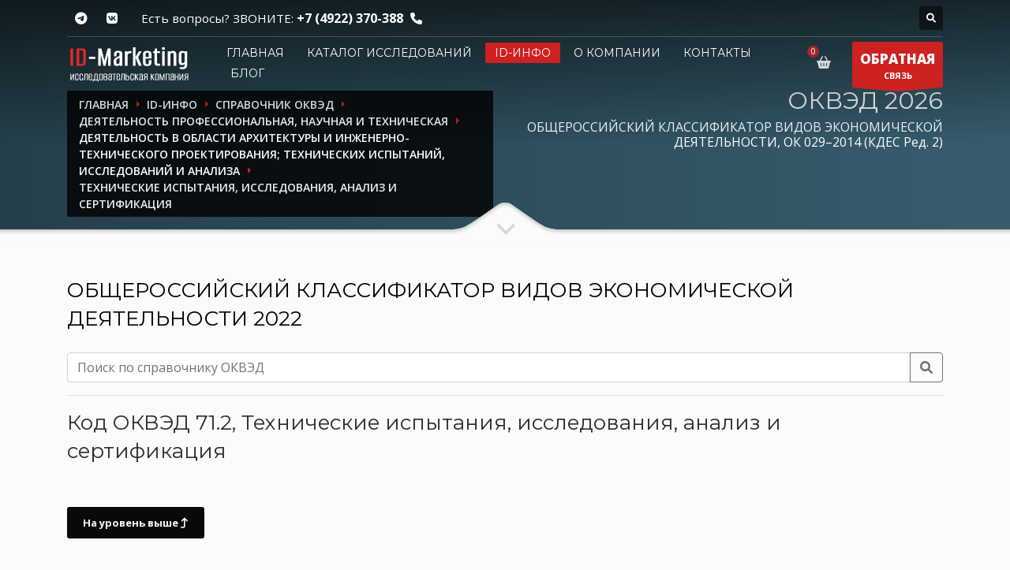

--- FILE ---
content_type: text/html; charset=UTF-8
request_url: https://id-marketing.ru/desk/okved2/razdel-m/c-71/c-71.2/
body_size: 11940
content:
<!doctype html>
<html dir="ltr" lang="en-US" class="no-js">
<head>
	<meta http-equiv="content-type" content="text/html; charset=utf-8"/>
	<meta name="viewport" content="width=device-width, initial-scale=1, shrink-to-fit=no">

			<meta name="description" content="ОКВЭД2 / 71.2 - Технические испытания, исследования, анализ и сертификация, из общероссийского классификатора видов экономической деятельности  ОК 029–2014 (КДЕС Ред. 2)"/>
		
	<title>ОКВЭД2 / 71.2 / Технические испытания, исследования, анализ и сертификация</title>

		<meta itemprop="name" content="ОКВЭД2 / 71.2 / Технические испытания, исследования, анализ и сертификация">
			<meta itemprop="description" content="ОКВЭД2 / 71.2 - Технические испытания, исследования, анализ и сертификация, из общероссийского классификатора видов экономической деятельности  ОК 029–2014 (КДЕС Ред. 2)">
		<meta itemprop="image" content="https://id-marketing.ru/media/thumbs/400x400/0ff6c3833d27eeb5b5ce8a512555541b.png">

	<meta property="og:locale" content="ru"/>
	<meta property="og:title" content="ОКВЭД2 / 71.2 / Технические испытания, исследования, анализ и сертификация"/>
	<meta property="og:type" content="website"/>
	<meta property="og:site_name" content="ID-Marketing - ОБЪЕКТИВНО И ОПЕРАТИВНО О ПРОМЫШЛЕННЫХ РЫНКАХ"/>
	<meta property="og:url" content="https://id-marketing.ru/desk/okved2/razdel-m/c-71/c-71.2/"/>
					<meta property="og:image" content="https://id-marketing.ru/media/thumbs/400x400/0ff6c3833d27eeb5b5ce8a512555541b.png"/>
		<meta property="og:title" content="ОКВЭД2 / 71.2 / Технические испытания, исследования, анализ и сертификация"/>
			<meta property="og:description" content="ОКВЭД2 / 71.2 - Технические испытания, исследования, анализ и сертификация, из общероссийского классификатора видов экономической деятельности  ОК 029–2014 (КДЕС Ред. 2)"/>
	
	<link rel="canonical" href="https://id-marketing.ru/desk/okved2/razdel-m/c-71/c-71.2/"/>
	<link rel="shortcut icon" href="/favicon.ico" type="image/x-icon"/>
	<link rel="icon" href="/favicon.ico" type="image/x-icon">
	<link rel="apple-touch-icon" sizes="180x180" href="/apple-touch-icon.png">
	<link rel="icon" type="image/png" sizes="32x32" href="/favicon-32x32.png">
	<link rel="icon" type="image/png" sizes="16x16" href="/favicon-16x16.png">
	<link rel="manifest" href="/site.webmanifest">
	<link rel="mask-icon" href="/safari-pinned-tab.svg" color="#5bbad5">
	<meta name="msapplication-TileColor" content="#ffffff">
	<meta name="theme-color" content="#ffffff">

	
	<link rel="stylesheet" type="text/css" href="https://fonts.googleapis.com/css?family=Open+Sans:300,400italic,400,600,600italic,700,800,800italic"/>
	<link rel="stylesheet" type="text/css" href="https://fonts.googleapis.com/css?family=Montserrat:400,700"/>
	<link rel="stylesheet" type="text/css" href="/theme/Idmarket/bootstrap/4.5.3/css/bootstrap.css"/>
	<link rel="stylesheet" type="text/css" href="/theme/Idmarket/fonts/font-awesome-611/css/all.css"/>
	<link rel="stylesheet" type="text/css" href="/theme/Idmarket/css/sliders/ios/style.css"/>
	<link rel="stylesheet" type="text/css" href="/theme/Idmarket/css/template.css"/>
	<link rel="stylesheet" type="text/css" href="/theme/Idmarket/css/responsive.css"/>
	<link rel="stylesheet" type="text/css" href="/theme/Idmarket/css/base-sizing.css"/>
	<link rel="stylesheet" type="text/css" href="/theme/Idmarket/css/custom.css"/>
<!--	<meta http-equiv="Content-Security-Policy" content="object-src 'none'; script-src 'unsafe-inline' --><!-- cdn.jsdelivr.net code.jivo.ru code.jivosite.com uptocall.com mc.yandex.ru counter.rambler.ru googletagmanager.com ssl.google-analytics.com st.top100.ru 'nonce---><!--'">-->

	<!-- Modernizr Library -->
	<script type="text/javascript" src="/theme/Idmarket/js/modernizr.min.js" data-csp-nonce="nonce-YjQ3NDAwNDU3NjkwMjA1NTk3ZjhmYjQxMjM4YjQ1OGY="></script>
	<!-- jQuery Library -->
	<script type="text/javascript" src="/theme/Idmarket/js/jquery-3.6.0.min.js" data-csp-nonce="nonce-YjQ3NDAwNDU3NjkwMjA1NTk3ZjhmYjQxMjM4YjQ1OGY="></script>
			<!-- BEGIN JIVOSITE CODE {literal} -->
<script type="text/javascript" nonce="YjQ3NDAwNDU3NjkwMjA1NTk3ZjhmYjQxMjM4YjQ1OGY=">
	(function () {
		var widget_id = '11259';
		var s = document.createElement('script');
		s.type = 'text/javascript';
		s.async = true;
		s.src = '//code.jivosite.com/script/widget/' + widget_id;
		var ss = document.getElementsByTagName('script')[0];
		ss.parentNode.insertBefore(s, ss);
	})(); </script>
<!-- {/literal} END JIVOSITE CODE -->
	
</head>

<body class="">

<!-- Page Wrapper -->
<div id="page_wrapper">

	<!-- Header style 1 -->
<header id="header" class="site-header cta_button" data-header-style="1">
	<!-- Header background -->
	<div class="kl-header-bg"></div>
	<!--/ Header background -->

	<!-- Header wrapper -->
	<div class="site-header-wrapper">
		<!-- Header Top wrapper -->
		<div class="site-header-top-wrapper">
			<!-- Header Top container -->
			<div class="siteheader-container container">
				<!-- Header Top -->
				<div class="site-header-row site-header-top d-flex justify-content-between">
					<!-- Header Top Left Side -->
					<div class="site-header-top-left d-flex">

						<!-- Header Top Social links -->
<ul class="topnav social-icons sc--clean align-self-center">
<!--	<li>-->
<!--		<a href="https://www.facebook.com/pages/ID-Marketing/261278733901250" target="_self" title="Facebook">-->
<!--			<i class="fab fa-facebook-f"></i>-->
<!--		</a>-->
<!--	</li>-->
	<li>
		<a href="https://t.me/idmarketingrussia" target="_blank" title="Telegram">
			<i class="fab fa-telegram-plane"></i>
		</a>
	</li>
	<li>
		<a href="https://vk.com/idm33" target="_blank" title="VK">
			<i class="fab fa-vk"></i>
		</a>
	</li>
</ul>
<!--/ Header Top Social links -->

						<div class="clearfix visible-xxs">
						</div>

						<!-- Top Header contact text -->
						<div class="kl-header-toptext align-self-center">
							<span class="topnav-item--text">Есть вопросы? ЗВОНИТЕ: </span>
							<a href="tel:+74922370388" class="fw-bold">+7 (4922) 370-388</a>
							<i class="phone-header fas fa-phone ml-5 visible-xs visible-sm visible-md"></i>
						</div>
						<!--/ Top Header contact text -->
					</div>
					<!--/ .site-header-top-left -->

					<!-- Header Top Right Side -->
					<div class="site-header-top-right d-flex">
						<!--						-->
						
						<!--						-->
						<!-- header search -->
<div id="search" class="header-search align-self-center">
	<a href="#" class="searchBtn" aria-label="Поиск по каталогу"><span class="fas fa-search white-icon"></span></a>
	<div class="search-container">
		<form id="" class="header-searchform" action="/catalog/" method="get" target="">
			<input id="q" name="search" maxlength="20" class="inputbox" type="text" size="20" placeholder="Поиск">
			<button type="submit" id="searchsubmit" class="searchsubmit fas fa-search white-icon"></button>
		</form>
	</div>
</div>
<!--/ header search -->

					</div>
					<!--/ .site-header-top-right -->
				</div>
				<!--/ .site-header-row .site-header-top -->

				<!-- Header separator -->
				<div class="separator site-header-separator"></div>
				<!--/ Header separator -->
			</div>
			<!--/ .siteheader-container .container -->
		</div>
		<!--/ Header Top wrapper -->

		<!-- Header Main wrapper -->
		<div class="site-header-main-wrapper d-flex">
			<!-- Header Main container -->
			<div class="siteheader-container container align-self-center">
				<!-- Header Main -->
				<div class="site-header-row site-header-main d-flex flex-row justify-content-between">
					<!-- Header Main Left Side -->
					<div class="site-header-main-left d-flex justify-content-start align-items-center">
						<!-- Logo container-->
						<div class="logo-container logosize--yes">
							<!-- Logo -->
							<span class="site-logo logo h1" id="logo">
								<a href="/" title="">
									<img src="/images/logo-idm.png" class="logo-img" alt="ID-Маркетинг" title="Объективно и оперативно о промышленных рынках"/>
								</a>
							</span>
							<!--/ Logo -->
						</div>
						<!--/ logo container-->

						<!-- Separator -->
						<div class="separator visible-xxs"></div>
						<!--/ Separator -->
					</div>
					<!--/ .site-header-main-left -->

					<!-- Header Main Center Side -->
					<div class="site-header-main-center d-flex justify-content-center align-items-center">
						<!-- Main Menu wrapper -->
						<div class="main-menu-wrapper">
							<!-- Responsive menu trigger -->
							<div id="zn-res-menuwrapper">
								<a href="#" class="zn-res-trigger "></a>
							</div>
							<!--/ responsive menu trigger -->
														<!--														-->							<!-- Main menu -->
							<div id="main-menu" class="main-nav zn_mega_wrapper">
								<ul id="menu-main-menu" class="main-menu zn_mega_menu">
																			<li >
											<a href="/">
												Главная											</a>
										</li>
																			<li >
											<a href="/catalog/">
												Каталог исследований											</a>
										</li>
																			<li class='active'>
											<a href="/spravochnik/">
												ID-инфо											</a>
										</li>
																			<li >
											<a href="/about/">
												О компании											</a>
										</li>
																			<li >
											<a href="/contacts/">
												Контакты											</a>
										</li>
																			<li >
											<a href="/blog_jekspertov_id_marketing/">
												Блог											</a>
										</li>
																	</ul>
							</div>
							<!--/ Main menu -->
						</div>
						<!--/ .main-menu-wrapper -->
					</div>
					<!--/ .site-header-main-center -->

					<!-- Header Main Right Side -->
					<div class="site-header-main-right d-flex justify-content-end align-items-center">
						<!-- Shopping Cart -->
						<div class="mainnav mainnav--cart d-flex align-self-center">
							<div class="drop">
								<a href="/cart/" class="kl-cart-button" title="Ваша корзина">
									<i class="fas fa-shopping-basket xs-icon"
									   data-count="0"></i>
								</a>
							</div>
						</div>
						<!--/ Shopping Cart -->

						<!-- Call to action ribbon Free Quote (Contact form pop-up element) -->
						<div class="quote-ribbon">
							<a href="#modal_forma-obratnoy-svyazi-7" class="ctabutton kl-cta-ribbon" title="ОБРАТНАЯ СВЯЗЬ">
								<strong>ОБРАТНАЯ</strong>СВЯЗЬ
								<svg version="1.1" class="trisvg" xmlns="http://www.w3.org/2000/svg" x="0px" y="0px" preserveaspectratio="none" width="14px" height="5px" viewbox="0 0 14 5"
									 enable-background="new 0 0 14 5" xml:space="preserve">
											<polygon fill-rule="nonzero" points="14 0 7 5 0 0"></polygon>
										</svg>
							</a>
						</div>
						<!--/ Call to action ribbon Free Quote (Contact form pop-up element) -->
					</div>
					<!--/ .site-header-main-right -->
				</div>
				<!--/ .site-header-row .site-header-main -->
			</div>
			<!--/ .siteheader-container .container -->
		</div>
		<!--/ Header Main wrapper -->
	</div>
	<!--/ Header wrapper -->
</header>
<!-- / Header style 1 -->

	<div id="page_header" class="page-subheader site-subheader-cst ">
	<div class="bgback"></div>

	<!-- Background -->
	<div class="kl-bg-source">
		<!-- Gradient overlay -->
		<div class="kl-bg-source__overlay idmoverlay-v3"></div>
		<!--/ Gradient overlay -->
	</div>
	<!--/ Background -->

	<!-- Animated Sparkles -->
	<div class="th-sparkles"></div>
	<!--/ Animated Sparkles -->

	<!-- Sub-Header content wrapper -->
	<div class="ph-content-wrap d-flex">
		<div class="container align-self-center">
			<div class="row">
				<div class="col-sm-12 col-md-6 col-lg-6">

					<ul id="breadcrumbs" class="breadcrumbs fixclear" itemscope="" itemtype="http://schema.org/BreadcrumbList">
	<li itemprop="itemListElement" itemscope="" itemtype="http://schema.org/ListItem"><a href="/" itemprop="item"><span itemprop="name">Главная</span></a><meta itemprop="position" content="1"></li>
						<li itemprop="itemListElement" itemscope="" itemtype="http://schema.org/ListItem"><a href="/spravochnik/" itemprop="item"><span itemprop="name">ID-инфо</span></a><meta itemprop="position" content="2"></li>
								<li itemprop="itemListElement" itemscope="" itemtype="http://schema.org/ListItem"><a href="/desk/okved2/" itemprop="item"><span itemprop="name">Справочник ОКВЭД</span></a><meta itemprop="position" content="3"></li>
								<li itemprop="itemListElement" itemscope="" itemtype="http://schema.org/ListItem"><a href="/desk/okved2/razdel-m/" itemprop="item"><span itemprop="name">ДЕЯТЕЛЬНОСТЬ ПРОФЕССИОНАЛЬНАЯ, НАУЧНАЯ И ТЕХНИЧЕСКАЯ</span></a><meta itemprop="position" content="4"></li>
								<li itemprop="itemListElement" itemscope="" itemtype="http://schema.org/ListItem"><a href="/desk/okved2/razdel-m/c-71/" itemprop="item"><span itemprop="name">Деятельность в области архитектуры и инженерно-технического проектирования; технических испытаний, исследований и анализа</span></a><meta itemprop="position" content="5"></li>
								<li itemprop="itemListElement" itemscope="" itemtype="http://schema.org/ListItem"><span itemprop="name" class="current">Технические испытания, исследования, анализ и сертификация</span><meta itemprop="position" content="6"></li>
			
</ul>


					<div class="clearfix"></div>
				</div>
				<!--/ col-sm-12 col-md-6 col-lg-6 -->

				<div class="col-sm-12 col-md-6 col-lg-6">
					<!-- Sub-header titles -->
					<div class="subheader-titles">
						<h2 class="subheader-maintitle">ОКВЭД 2026</h2>
						<span class="h4 subheader-subtitle">ОБЩЕРОССИЙСКИЙ КЛАССИФИКАТОР ВИДОВ ЭКОНОМИЧЕСКОЙ ДЕЯТЕЛЬНОСТИ, ОК 029–2014 (КДЕС Ред. 2)</h4>
					</div>
					<!--/ Sub-header titles -->
				</div>
				<!--/ col-sm-12 col-md-6 col-lg-6 -->
			</div>
			<!--/ row -->
		</div>
		<!--/ .container .align-self-center -->
	</div>
	<!--/ Sub-Header content wrapper .d-flex -->

	<!-- Sub-header Bottom mask style 3 -->
	<div class="kl-bottommask kl-bottommask--mask3">
		<svg width="2700px" height="57px" class="svgmask" viewBox="0 0 2700 57" version="1.1" xmlns="https://www.w3.org/2000/svg">
			<defs>
				<filter x="-50%" y="-50%" width="200%" height="200%" filterUnits="objectBoundingBox" id="filter-mask3">
					<feOffset dx="0" dy="3" in="SourceAlpha" result="shadowOffsetInner1"></feOffset>
					<feGaussianBlur stdDeviation="2" in="shadowOffsetInner1" result="shadowBlurInner1"></feGaussianBlur>
					<feComposite in="shadowBlurInner1" in2="SourceAlpha" operator="arithmetic" k2="-1" k3="1" result="shadowInnerInner1"></feComposite>
					<feColorMatrix values="0 0 0 0 0   0 0 0 0 0   0 0 0 0 0  0 0 0 0.4 0" in="shadowInnerInner1" type="matrix" result="shadowMatrixInner1"></feColorMatrix>
					<feMerge>
						<feMergeNode in="SourceGraphic"></feMergeNode>
						<feMergeNode in="shadowMatrixInner1"></feMergeNode>
					</feMerge>
				</filter>
			</defs>
			<path
				d="M-2,57 L-2,34.007 L1268,34.007 L1284,34.007 C1284,34.007 1291.89,33.258 1298,31.024 C1304.11,28.79 1329,11 1329,11 L1342,2 C1342,2 1345.121,-0.038 1350,-1.64313008e-14 C1355.267,-0.03 1358,2 1358,2 L1371,11 C1371,11 1395.89,28.79 1402,31.024 C1408.11,33.258 1416,34.007 1416,34.007 L1432,34.007 L2702,34.007 L2702,57 L1350,57 L-2,57 Z"
				class="bmask-bgfill" filter="url(#filter-mask3)" fill="#fbfbfb"></path>
		</svg>
		<i class="fas fa-angle-down"></i>
	</div>
	<!--/ Sub-header Bottom mask style 3 -->
</div>

<!-- Blog post page content with custom paddings -->
<section class="hg_section pt-50 pb-100">
	<div class="container">
		<div class="row">
			<div class="col-sm-12 col-md-12 col-lg-12 order-lg-1">
				<!-- Post content -->
				<div id="th-content-post">
					<!-- Post div wrapper -->
					<div>
						<!-- Post page title -->
						<h4 class="page-title black">
							<a href="/desk/okved2/">ОБЩЕРОССИЙСКИЙ КЛАССИФИКАТОР ВИДОВ ЭКОНОМИЧЕСКОЙ ДЕЯТЕЛЬНОСТИ 2022</a>
						</h4>

						<!--/ Post page title -->
						<div class="catalog-search" style="clear: both">
							<form method="get" action="/desk/okved2/">
								<div class="form-group">
									<div class="input-group mb-3">
										<input type="text" name="okved" class="form-control"
											   value=""
											   placeholder="Поиск по справочнику ОКВЭД" aria-label="Поиск" aria-describedby="search">
										<div class="input-group-append">
											<button class="btn btn-outline-secondary button" type="submit"><i class="fa fa-search"></i></button>
										</div>
									</div>
								</div>
							</form>
						</div>
						<hr>

																												<h2 class="page-title black">
									Код ОКВЭД 71.2, Технические испытания, исследования, анализ и сертификация								</h2>
							
							<!-- Post layout -->
							<div class="itemView eBlog">

								<!-- Post body -->
								<div class="itemBody">
									<!-- Blog Content -->
																		<!--/ Blog Content -->
									<br>
									<span><a href=".." class="btn btn-fullblack">На уровень выше&nbsp;<i class="fa fa-level-up" aria-hidden="true"></i></a></span>
								</div>
								<!--/ Post body -->

								<div class="clear"></div>
								<hr>
							</div>
						
													<!-- Post layout -->
							<div class="itemView eBlog">
																									<h2 class="page-title black">
										В данный подкласс входят следующие коды ОКВЭД									</h2>
								
								<!-- Post body -->
								<div class="itemBody">
									<table width="100%" class="okved table table-striped table-bordered">
										<thead>
										<tr>
											<th>
												Код / Наименование/ Примечания
											</th>
										</tr>
										</thead>
										<tbody>
											<tr >
		<td style="padding-left: 30px">
			<strong>71.20</strong> - <a href="/desk/okved2/razdel-m/c-71/c-71.2/c-71.20/">Технические испытания, исследования, анализ и сертификация</a>			<p style="margin-left: 0px; font-size:12px;">
				Эта группировка включает:<br />
- выполнение физических, химических и прочих аналитических исследований всех видов материалов и веществ, таких как: акустические и вибрационные испытания, испытания и анализ состава минералов и содержания примесей, испытания и анализ в области гигиены питания, включая ветеринарный контроль и контроль за производством продуктов питания, испытания и анализ физических свойств материалов, таких как геометрические размеры, износостойкость, радиоактивность и т.п., испытания качества и надежности изделий, испытания работоспособности готовой продукции: моторов, автомобилей, электронных устройств и т.д., неразрушающие испытания и анализ сварных швов и стыков, испытания и анализ на наличие повреждений;<br />
- испытания и расчеты экологических показателей: загрязнения воздуха, воды и т.д.;<br />
- сертификацию продукции, включая товары народного потребления, автомобили, летательные аппараты, резервуары давления, ядерные установки и т.д.;<br />
- регулярные испытания и анализ безопасности автомобильных дорог;<br />
- испытания и анализ с использованием моделей или макетов транспортных и других средств (например, самолетов, ракет, судов, дамб и т.д.);<br />
- деятельность в области обеспечения безопасности лабораторий<br />
Эта группировка также включает:<br />
- летные испытания авиационной, ракетной и космической техники;<br />
- судебно-экспертную деятельность<br />
			</p>
		</td>
	</tr>
				<tr >
		<td style="padding-left: 60px">
			<strong>71.20.1</strong> - <a href="/desk/okved2/razdel-m/c-71/c-71.2/c-71.20/c-71.20.1/">Испытания и анализ состава и чистоты материалов и веществ: анализ химических и биологических свойств материалов и веществ; испытания и анализ в области гигиены питания, включая ветеринарный контроль и контроль за производством продуктов питания</a>			<p style="margin-left: 0px; font-size:12px;">
							</p>
		</td>
	</tr>
					<tr >
		<td style="padding-left: 60px">
			<strong>71.20.2</strong> - <a href="/desk/okved2/razdel-m/c-71/c-71.2/c-71.20/c-71.20.2/">Судебно-экспертная деятельность</a>			<p style="margin-left: 0px; font-size:12px;">
							</p>
		</td>
	</tr>
					<tr >
		<td style="padding-left: 60px">
			<strong>71.20.3</strong> - <a href="/desk/okved2/razdel-m/c-71/c-71.2/c-71.20/c-71.20.3/">Испытания и анализ физико-механических свойств материалов и веществ</a>			<p style="margin-left: 0px; font-size:12px;">
							</p>
		</td>
	</tr>
					<tr >
		<td style="padding-left: 60px">
			<strong>71.20.4</strong> - <a href="/desk/okved2/razdel-m/c-71/c-71.2/c-71.20/c-71.20.4/">Испытания, исследования и анализ целостных механических и электрических систем, энергетическое обследование</a>			<p style="margin-left: 0px; font-size:12px;">
							</p>
		</td>
	</tr>
					<tr >
		<td style="padding-left: 60px">
			<strong>71.20.5</strong> - <a href="/desk/okved2/razdel-m/c-71/c-71.2/c-71.20/c-71.20.5/">Технический осмотр автотранспортных средств</a>			<p style="margin-left: 0px; font-size:12px;">
							</p>
		</td>
	</tr>
					<tr >
		<td style="padding-left: 60px">
			<strong>71.20.6</strong> - <a href="/desk/okved2/razdel-m/c-71/c-71.2/c-71.20/c-71.20.6/">Экспертиза проектной документации и результатов инженерных изысканий</a>			<p style="margin-left: 0px; font-size:12px;">
							</p>
		</td>
	</tr>
				<tr >
		<td style="padding-left: 90px">
			<strong>71.20.61</strong> - <a href="/desk/okved2/razdel-m/c-71/c-71.2/c-71.20/c-71.20.6/c-71.20.61/">Экспертиза проектной документации и результатов инженерных изысканий государственная</a>			<p style="margin-left: 0px; font-size:12px;">
							</p>
		</td>
	</tr>
					<tr >
		<td style="padding-left: 90px">
			<strong>71.20.62</strong> - <a href="/desk/okved2/razdel-m/c-71/c-71.2/c-71.20/c-71.20.6/c-71.20.62/">Экспертиза проектной документации и результатов инженерных изысканий негосударственная</a>			<p style="margin-left: 0px; font-size:12px;">
							</p>
		</td>
	</tr>
						<tr >
		<td style="padding-left: 60px">
			<strong>71.20.7</strong> - <a href="/desk/okved2/razdel-m/c-71/c-71.2/c-71.20/c-71.20.7/">Деятельность по оценке условий труда</a>			<p style="margin-left: 0px; font-size:12px;">
							</p>
		</td>
	</tr>
					<tr >
		<td style="padding-left: 60px">
			<strong>71.20.8</strong> - <a href="/desk/okved2/razdel-m/c-71/c-71.2/c-71.20/c-71.20.8/">Сертификация продукции, услуг и организаций</a>			<p style="margin-left: 0px; font-size:12px;">
							</p>
		</td>
	</tr>
					<tr >
		<td style="padding-left: 60px">
			<strong>71.20.9</strong> - <a href="/desk/okved2/razdel-m/c-71/c-71.2/c-71.20/c-71.20.9/">Деятельность по техническому контролю, испытаниям и анализу прочая</a>			<p style="margin-left: 0px; font-size:12px;">
							</p>
		</td>
	</tr>
															</tbody>
									</table>
								</div>
								<!--/ Post body -->

								<div class="clear"></div>

							</div>
							<!--/ Post layout -->
											</div>
					<!--/ Post div wrapper -->

				</div>
				<!--/ Post content -->
			</div>
			<!--/ col-sm-12 col-md-12 col-lg-9 order-lg-1 -->

		</div>
		<!--/ row -->
	</div>
	<!--/ container -->
</section>
<!--/ Blog post page content with custom paddings -->

	<!-- Footer - Default Style 1 -->
<footer id="footer" data-footer-style="1">
	<div class="container">
		<div class="row">
			<div class="col-sm-12 col-md-7 mb-30">
				<!-- Title -->
				<span class="title m_title h3">
					ID-Marketing
				</span>

				<div class="sbs">
					<ul class="menu">
													<li>
								<a href="/">Главная</a>
							</li>
													<li>
								<a href="/catalog/">Каталог исследований</a>
							</li>
													<li>
								<a href="/spravochnik/">ID-инфо</a>
							</li>
													<li>
								<a href="/about/">О компании</a>
							</li>
													<li>
								<a href="/contacts/">Контакты</a>
							</li>
													<li>
								<a href="/blog_jekspertov_id_marketing/">Блог</a>
							</li>
												<li><a href="/catalog/pischevaja_promyshlennost/">Пищевая промышленность</a></li>
						<li><a href="/catalog/selskoe_hozjajstvo/">Сельское хозяйство</a></li>
						<li><a href="/catalog/avtomobilnaja_otrasl/">Автомобильная отрасль</a></li>
						<li><a href="/catalog/stekolnaja_promyshlennost/">Стекольная промышленность</a></li>
						<li><a href="/catalog/prochaja_tehnika_i_oborudovanie/">Прочая техника и оборудование</a></li>
						<li><a href="/catalog/himicheskaja_otrasl/">Химическая отрасль</a></li>
						<li><a href="/catalog/regionalnye_obzory/">Региональные обзоры</a></li>
						<li><a href="/catalog/dose_konkurenta_alternativa_promyshlennoj_razvedki/">Досье конкурента</a></li>
						<li><a href="/catalog/monitoring_cen/">Мониторинг цен</a></li>
						<li><a href="/catalog/novinky_i_trendy/">Мониторинг трендов и новинок</a></li>
					</ul>
				</div>
			</div>
			<!--/ col-sm-12 col-md-5 mb-30 -->

			<div class="col-sm-12 col-md-5 mb-30">
				<!-- Title -->
				<span class="title m_title h3">
					МЫ РЯДОМ
				</span>

				<!-- Contact details -->
				<div class="contact-details">
					<p>
						<strong><a href="tel:+74922370388">+7 (4922) 370-388</a></strong><br>
						Электронная почта: <a href="mailto:info@id-marketing.ru">info@id-marketing.ru</a>
					</p>

					<p>
						Общество с ограниченной ответственностью "Айди-маркетинг"
						<br>
						г. Владимир, ул. Дворянская 27-А, корпус 1, оф. 217
					</p>

				</div>
				<!--/ .contact-details -->
			</div>
			<!--/ col-sm-12 col-md-3 mb-30 -->
		</div>
		<!--/ row -->

		<div class="row">
			<div class="col-sm-12">
				<div class="bottom clearfix">
					<!-- social-icons -->
					<ul class="social-icons sc--clean clearfix">
						<li class="title">МЫ В СЕТИ</li>
						<li><a href="https://t.me/idmarketingrussia" target="_blank" class="fab fa-telegram-plane" title="Telegram"></a></li>
						<li><a href="https://vk.com/idm33" target="_blank" class="fab fa-vk" title="VK "></a></li>
					</ul>
					<!--/ social-icons -->

					<!-- copyright -->
					<div class="copyright">
						<p>
							© Вся информация, размещенная на web-сайте компании ООО "Айди-маркетинг" (www.id-marketing.ru), охраняется в соответствии с
							законодательством РФ, в том числе, Законом РФ "Об авторском праве и смежных правах" и не подлежит использованию кем-либо в
							какой бы то ни было форме, в том числе воспроизведению, распространению, переработке иначе как с письменного разрешения
							правообладателя ООО "Айди-маркетинг" с гиперссылкой на www.id-marketing.ru. Copyright © ООО "Айди-маркетинг", 2008-2026 гг.

							<br>
							<!--LiveInternet counter-->
							<a href="https://www.liveinternet.ru/click" aria-label="счетчик LiveInternet"
							   target="_blank"><img id="licntA594" width="88" height="15" style="border:0"
													title="LiveInternet: показано число посетителей за сегодня"
													src="[data-uri]"
													alt="LiveInternet: показано число посетителей за сегодня"/></a>
							<script nonce="YjQ3NDAwNDU3NjkwMjA1NTk3ZjhmYjQxMjM4YjQ1OGY=">(function (d, s) {
									d.getElementById("licntA594").src =
										"https://counter.yadro.ru/hit?t26.1;r" + escape(d.referrer) +
										((typeof (s) == "undefined") ? "" : ";s" + s.width + "*" + s.height + "*" +
											(s.colorDepth ? s.colorDepth : s.pixelDepth)) + ";u" + escape(d.URL) +
										";h" + escape(d.title.substring(0, 150)) + ";" + Math.random()
								})
								(document, screen)</script><!--/LiveInternet-->

							<!-- begin of Top100 logo -->
							<a href="https://top100.rambler.ru/home?id=1652316"><img src="https://top100-images.rambler.ru/top100/w7.gif" alt="Rambler's Top100" width="88" height="31" border="0"/></a>
							<!-- end of Top100 logo -->
							<!-- begin of Top100 code -->
							<script id="top100Counter" type="text/javascript" src="https://counter.rambler.ru/top100.jcn?1652316" nonce="YjQ3NDAwNDU3NjkwMjA1NTk3ZjhmYjQxMjM4YjQ1OGY="></script>
						<noscript><img src="https://counter.rambler.ru/top100.cnt?1652316" alt="counter rambler" width="1" height="1" border="0"></noscript>
						<!-- end of Top100 code -->

						<!-- Global site tag (gtag.js) - Google Analytics -->
						<script async src="https://www.googletagmanager.com/gtag/js?id=UA-7824084-1" nonce="YjQ3NDAwNDU3NjkwMjA1NTk3ZjhmYjQxMjM4YjQ1OGY="></script>
						<script nonce="YjQ3NDAwNDU3NjkwMjA1NTk3ZjhmYjQxMjM4YjQ1OGY=">
							window.dataLayer = window.dataLayer || [];
							function gtag(){dataLayer.push(arguments);}
							gtag('js', new Date());
							gtag('config', 'UA-7824084-1');
						</script>


						</p>
					</div>
					<!--/ copyright -->
				</div>
				<!--/ bottom -->
			</div>
			<!--/ col-sm-12 -->
		</div>
		<!--/ row -->
	</div>
	<!--/ container -->
</footer>
<!--/ Footer - Default Style 1 -->

</div>

	
		<!-- Contact form pop-up element content -->
		<div id="modal_forma-obratnoy-svyazi-7" class="mfp-hide contact-popup poll-modal">
			<div class="contact-popup-panel">
				<div class="container-fluid">
	<div class="row">
		<div class="col-md-12 col-sm-12">
			<!-- Contact form pop-up element -->
			<div class="contactForm pop-up-form">

				<!-- Title -->
				<span class="m_title m_title_ext text-custom contact-popup-title tcolor h3">Форма обратной связи</span>

									<span class="tbk__subtitle fw-thin h4 mt-3 mb-3" style="display:block; clear: both">Оперативная связь с отделом продаж компании</span>
				
				<form action="/desk/okved2/razdel-m/c-71/c-71.2/" class="form-vertical g-brd-around g-brd-gray-light-v4 g-pa-30 g-mb-30" id="form_forma-obratnoy-svyazi-7" enctype="multipart/form-data" method="post" accept-charset="utf-8"><div style="display:none;"><input type="hidden" name="_method" value="POST"/></div><input type="hidden" name="data[Poll][id]" id="Poll_7" value="7"/>					<div class="form-group ">

			<input type="hidden" name="data[Pollsresult][29][id]" value="29" id="Pollsresult29Id"/>						<!--Ввод однострочного текста-->
<input name="data[Pollsresult][29][value1]" class="form-control u-form-control rounded-0" placeholder="Ваше имя*" required="required" type="text" id="Pollsresult29Value1"/>						<small class="form-text text-muted g-font-size-default"></small>
		</div>
	
					<div class="form-group ">

			<input type="hidden" name="data[Pollsresult][30][id]" value="30" id="Pollsresult30Id"/>						<!--Ввод однострочного текста-->
<input name="data[Pollsresult][30][value1]" class="form-control u-form-control rounded-0" placeholder="Телефон*" required="required" type="text" id="Pollsresult30Value1"/>						<small class="form-text text-muted g-font-size-default"></small>
		</div>
	
					<div class="form-group ">

			<input type="hidden" name="data[Pollsresult][31][id]" value="31" id="Pollsresult31Id"/>						<!--Ввод однострочного текста-->
<input name="data[Pollsresult][31][value1]" class="form-control u-form-control rounded-0" placeholder="Электронная почта*" required="required" type="text" id="Pollsresult31Value1"/>						<small class="form-text text-muted g-font-size-default"></small>
		</div>
	
					<div class="form-group ">

			<input type="hidden" name="data[Pollsresult][32][id]" value="32" id="Pollsresult32Id"/>						<!--Ввод текста-->
<textarea name="data[Pollsresult][32][value1]" class="form-control form-control-md g-resize-none rounded-0" rows="3" placeholder="Текст сообщения*" id="Pollsresult32Value1"></textarea>						<small class="form-text text-muted g-font-size-default"></small>
		</div>
	

<div class=" form-group ">
	<label>
		<input type="hidden" name="data[Pollsresult][agreement]" id="PollsresultAgreement_7_" value="0"/><input type="checkbox" name="data[Pollsresult][agreement]" value="1" id="PollsresultAgreement_7"/>		Я ознакомился и согласен с <a href="/about/politika_konphidencialnosti/" style="text-decoration: underline"
									  target="_blank"> соглашением об обработке моих персональных данных</a>
	</label>
	
</div>


<div class="col-sm-12">
	<small style="color:red;" class="message"></small>
	<br>
</div>

<div class="col-sm-12">

	<!-- Contact form send button -->
	<button class="btn btn-fullcolor" type="submit" aria-label="Отправить">
		Отправить
	</button>
</div>


</form>
			</div>
			<!--/ Contact form pop-up element -->
		</div>
		<!--/ col-md-12 col-sm-12 -->
	</div>
	<!--/ .row -->
</div>
<!--/ .container -->
			</div>
			<!--/ .contact-popup-panel -->
			<button title="Закрыть (Esc)" type="button" class="mfp-close">×</button>
		</div>
		<!--/ Contact form pop-up element content -->
	
		<!-- Contact form pop-up element content -->
		<div id="modal_forma-perezvonite-mne-8" class="mfp-hide contact-popup poll-modal">
			<div class="contact-popup-panel">
				<div class="container-fluid">
	<div class="row">
		<div class="col-md-12 col-sm-12">
			<!-- Contact form pop-up element -->
			<div class="contactForm pop-up-form">

				<!-- Title -->
				<span class="m_title m_title_ext text-custom contact-popup-title tcolor h3">Перезвоните мне</span>

				
				<form action="/desk/okved2/razdel-m/c-71/c-71.2/" class="form-vertical g-brd-around g-brd-gray-light-v4 g-pa-30 g-mb-30" id="form_forma-perezvonite-mne-8" enctype="multipart/form-data" method="post" accept-charset="utf-8"><div style="display:none;"><input type="hidden" name="_method" value="POST"/></div><input type="hidden" name="data[Poll][id]" id="Poll_8" value="8"/>					<div class="form-group ">

			<input type="hidden" name="data[Pollsresult][34][id]" value="34" id="Pollsresult34Id"/>						<!--Ввод однострочного текста-->
<input name="data[Pollsresult][34][value1]" class="form-control u-form-control rounded-0" placeholder="Ваше имя*" required="required" type="text" id="Pollsresult34Value1"/>						<small class="form-text text-muted g-font-size-default"></small>
		</div>
	
					<div class="form-group ">

			<input type="hidden" name="data[Pollsresult][35][id]" value="35" id="Pollsresult35Id"/>						<!--Ввод однострочного текста-->
<input name="data[Pollsresult][35][value1]" class="form-control u-form-control rounded-0" placeholder="Номер телефона*" required="required" type="text" id="Pollsresult35Value1"/>						<small class="form-text text-muted g-font-size-default"></small>
		</div>
	
					<div class="form-group ">

			<input type="hidden" name="data[Pollsresult][36][id]" value="36" id="Pollsresult36Id"/>						<!--Ввод текста-->
<textarea name="data[Pollsresult][36][value1]" class="form-control form-control-md g-resize-none rounded-0" rows="3" placeholder="Сообщение" id="Pollsresult36Value1"></textarea>						<small class="form-text text-muted g-font-size-default"></small>
		</div>
	

<div class=" form-group ">
	<label>
		<input type="hidden" name="data[Pollsresult][agreement]" id="PollsresultAgreement_8_" value="0"/><input type="checkbox" name="data[Pollsresult][agreement]" value="1" id="PollsresultAgreement_8"/>		Я ознакомился и согласен с <a href="/about/politika_konphidencialnosti/" style="text-decoration: underline"
									  target="_blank"> соглашением об обработке моих персональных данных</a>
	</label>
	
</div>


<div class="col-sm-12">
	<small style="color:red;" class="message"></small>
	<br>
</div>

<div class="col-sm-12">

	<!-- Contact form send button -->
	<button class="btn btn-fullcolor" type="submit" aria-label="Отправить">
		Отправить
	</button>
</div>


</form>
			</div>
			<!--/ Contact form pop-up element -->
		</div>
		<!--/ col-md-12 col-sm-12 -->
	</div>
	<!--/ .row -->
</div>
<!--/ .container -->
			</div>
			<!--/ .contact-popup-panel -->
			<button title="Закрыть (Esc)" type="button" class="mfp-close">×</button>
		</div>
		<!--/ Contact form pop-up element content -->
	
		<!-- Contact form pop-up element content -->
		<div id="modal_byistryiy-zakaz-11" class="mfp-hide contact-popup poll-modal">
			<div class="contact-popup-panel">
				<div class="container-fluid">
	<div class="row">
		<div class="col-md-12 col-sm-12">
			<!-- Contact form pop-up element -->
			<div class="contactForm pop-up-form">

				<!-- Title -->
				<span class="m_title m_title_ext text-custom contact-popup-title tcolor h3">Быстрый заказ</span>

									<span class="tbk__subtitle fw-thin h4 mt-3 mb-3" style="display:block; clear: both">Оформление заказа без заполнения дополнительной информации</span>
				
				<form action="/desk/okved2/razdel-m/c-71/c-71.2/" class="form-vertical g-brd-around g-brd-gray-light-v4 g-pa-30 g-mb-30" id="form_byistryiy-zakaz-11" enctype="multipart/form-data" method="post" accept-charset="utf-8"><div style="display:none;"><input type="hidden" name="_method" value="POST"/></div><input type="hidden" name="data[Poll][id]" id="Poll_11" value="11"/>					<div class="form-group ">

			<input type="hidden" name="data[Pollsresult][59][id]" value="59" id="Pollsresult59Id"/>						<!--Ввод текста-->
<textarea name="data[Pollsresult][59][value1]" class="form-control form-control-md g-resize-none rounded-0" rows="3" readonly="readonly" placeholder="Наименование и вариант исследования*" id="Pollsresult59Value1"></textarea>						<small class="form-text text-muted g-font-size-default"></small>
		</div>
	
					<div class="form-group ">

			<input type="hidden" name="data[Pollsresult][61][id]" value="61" id="Pollsresult61Id"/>						<!--Ввод однострочного текста-->
<input name="data[Pollsresult][61][value1]" class="form-control u-form-control rounded-0" placeholder="Номер телефона*" required="required" type="text" id="Pollsresult61Value1"/>						<small class="form-text text-muted g-font-size-default"></small>
		</div>
	

<div class=" form-group ">
	<label>
		<input type="hidden" name="data[Pollsresult][agreement]" id="PollsresultAgreement_11_" value="0"/><input type="checkbox" name="data[Pollsresult][agreement]" value="1" id="PollsresultAgreement_11"/>		Я ознакомился и согласен с <a href="/about/politika_konphidencialnosti/" style="text-decoration: underline"
									  target="_blank"> соглашением об обработке моих персональных данных</a>
	</label>
	
</div>


<div class="col-sm-12">
	<small style="color:red;" class="message"></small>
	<br>
</div>

<div class="col-sm-12">

	<!-- Contact form send button -->
	<button class="btn btn-fullcolor" type="submit" aria-label="Отправить">
		Отправить
	</button>
</div>


</form>
			</div>
			<!--/ Contact form pop-up element -->
		</div>
		<!--/ col-md-12 col-sm-12 -->
	</div>
	<!--/ .row -->
</div>
<!--/ .container -->
			</div>
			<!--/ .contact-popup-panel -->
			<button title="Закрыть (Esc)" type="button" class="mfp-close">×</button>
		</div>
		<!--/ Contact form pop-up element content -->
	
		<!-- Contact form pop-up element content -->
		<div id="modal_demo-16" class="mfp-hide contact-popup poll-modal">
			<div class="contact-popup-panel">
				<div class="container-fluid">
	<div class="row">
		<div class="col-md-12 col-sm-12">
			<!-- Contact form pop-up element -->
			<div class="contactForm pop-up-form">

				<!-- Title -->
				<span class="m_title m_title_ext text-custom contact-popup-title tcolor h3">Запросить демо-версию</span>

				
				<form action="/desk/okved2/razdel-m/c-71/c-71.2/" class="form-vertical g-brd-around g-brd-gray-light-v4 g-pa-30 g-mb-30" id="form_demo-16" enctype="multipart/form-data" method="post" accept-charset="utf-8"><div style="display:none;"><input type="hidden" name="_method" value="POST"/></div><input type="hidden" name="data[Poll][id]" id="Poll_16" value="16"/>					<div class="form-group ">

			<input type="hidden" name="data[Pollsresult][68][id]" value="68" id="Pollsresult68Id"/>						<!--Ввод однострочного текста-->
<input name="data[Pollsresult][68][value1]" class="form-control u-form-control rounded-0" placeholder="Название исследования*" required="required" type="text" id="Pollsresult68Value1"/>						<small class="form-text text-muted g-font-size-default">Введите название отчета</small>
		</div>
	
					<div class="form-group ">

			<input type="hidden" name="data[Pollsresult][69][id]" value="69" id="Pollsresult69Id"/>						<!--Ввод однострочного текста-->
<input name="data[Pollsresult][69][value1]" class="form-control u-form-control rounded-0" placeholder="Ваше имя*" required="required" type="text" id="Pollsresult69Value1"/>						<small class="form-text text-muted g-font-size-default"></small>
		</div>
	
					<div class="form-group ">

			<input type="hidden" name="data[Pollsresult][70][id]" value="70" id="Pollsresult70Id"/>						<!--Ввод однострочного текста-->
<input name="data[Pollsresult][70][value1]" class="form-control u-form-control rounded-0" placeholder="Название компании*" required="required" type="text" id="Pollsresult70Value1"/>						<small class="form-text text-muted g-font-size-default"></small>
		</div>
	
					<div class="form-group ">

			<input type="hidden" name="data[Pollsresult][76][id]" value="76" id="Pollsresult76Id"/>						<!--Ввод однострочного текста-->
<input name="data[Pollsresult][76][value1]" class="form-control u-form-control rounded-0" placeholder="Ваш e-mail*" required="required" type="text" id="Pollsresult76Value1"/>						<small class="form-text text-muted g-font-size-default"></small>
		</div>
	

<div class=" form-group ">
	<label>
		<input type="hidden" name="data[Pollsresult][agreement]" id="PollsresultAgreement_16_" value="0"/><input type="checkbox" name="data[Pollsresult][agreement]" value="1" id="PollsresultAgreement_16"/>		Я ознакомился и согласен с <a href="/about/politika_konphidencialnosti/" style="text-decoration: underline"
									  target="_blank"> соглашением об обработке моих персональных данных</a>
	</label>
	
</div>


<div class="col-sm-12">
	<small style="color:red;" class="message"></small>
	<br>
</div>

<div class="col-sm-12">

	<!-- Contact form send button -->
	<button class="btn btn-fullcolor" type="submit" aria-label="Отправить">
		Отправить
	</button>
</div>


</form>
			</div>
			<!--/ Contact form pop-up element -->
		</div>
		<!--/ col-md-12 col-sm-12 -->
	</div>
	<!--/ .row -->
</div>
<!--/ .container -->
			</div>
			<!--/ .contact-popup-panel -->
			<button title="Закрыть (Esc)" type="button" class="mfp-close">×</button>
		</div>
		<!--/ Contact form pop-up element content -->
	
		<!-- Contact form pop-up element content -->
		<div id="modal_zapros-demo-versii-17" class="mfp-hide contact-popup poll-modal">
			<div class="contact-popup-panel">
				<div class="container-fluid">
	<div class="row">
		<div class="col-md-12 col-sm-12">
			<!-- Contact form pop-up element -->
			<div class="contactForm pop-up-form">

				<!-- Title -->
				<span class="m_title m_title_ext text-custom contact-popup-title tcolor h3">Запрос демо-версии</span>

				
				<form action="/desk/okved2/razdel-m/c-71/c-71.2/" class="form-vertical g-brd-around g-brd-gray-light-v4 g-pa-30 g-mb-30" id="form_zapros-demo-versii-17" enctype="multipart/form-data" method="post" accept-charset="utf-8"><div style="display:none;"><input type="hidden" name="_method" value="POST"/></div><input type="hidden" name="data[Poll][id]" id="Poll_17" value="17"/>					<div class="form-group ">

			<input type="hidden" name="data[Pollsresult][72][id]" value="72" id="Pollsresult72Id"/>						<!--Ввод однострочного текста-->
<input name="data[Pollsresult][72][value1]" class="form-control u-form-control rounded-0" placeholder="Контактное лицо*" required="required" type="text" id="Pollsresult72Value1"/>						<small class="form-text text-muted g-font-size-default"></small>
		</div>
	
					<div class="form-group ">

			<input type="hidden" name="data[Pollsresult][73][id]" value="73" id="Pollsresult73Id"/>						<!--Ввод однострочного текста-->
<input name="data[Pollsresult][73][value1]" class="form-control u-form-control rounded-0" placeholder="Наименование компании*" required="required" type="text" id="Pollsresult73Value1"/>						<small class="form-text text-muted g-font-size-default"></small>
		</div>
	
					<div class="form-group ">

			<input type="hidden" name="data[Pollsresult][74][id]" value="74" id="Pollsresult74Id"/>						<!--Ввод числа-->
<input name="data[Pollsresult][74][value1]" class="form-control u-form-control rounded-0" type="number" id="Pollsresult74Value1"/>						<small class="form-text text-muted g-font-size-default"></small>
		</div>
	
					<div class="form-group ">

			<input type="hidden" name="data[Pollsresult][75][id]" value="75" id="Pollsresult75Id"/>						<!--Ввод однострочного текста-->
<input name="data[Pollsresult][75][value1]" class="form-control u-form-control rounded-0" placeholder="Электронная почта*" required="required" type="text" id="Pollsresult75Value1"/>						<small class="form-text text-muted g-font-size-default"></small>
		</div>
	

<div class=" form-group ">
	<label>
		<input type="hidden" name="data[Pollsresult][agreement]" id="PollsresultAgreement_17_" value="0"/><input type="checkbox" name="data[Pollsresult][agreement]" value="1" id="PollsresultAgreement_17"/>		Я ознакомился и согласен с <a href="/about/politika_konphidencialnosti/" style="text-decoration: underline"
									  target="_blank"> соглашением об обработке моих персональных данных</a>
	</label>
	
</div>


<div class="col-sm-12">
	<small style="color:red;" class="message"></small>
	<br>
</div>

<div class="col-sm-12">

	<!-- Contact form send button -->
	<button class="btn btn-fullcolor" type="submit" aria-label="Отправить">
		Отправить
	</button>
</div>


</form>
			</div>
			<!--/ Contact form pop-up element -->
		</div>
		<!--/ col-md-12 col-sm-12 -->
	</div>
	<!--/ .row -->
</div>
<!--/ .container -->
			</div>
			<!--/ .contact-popup-panel -->
			<button title="Закрыть (Esc)" type="button" class="mfp-close">×</button>
		</div>
		<!--/ Contact form pop-up element content -->
	
		<!-- Contact form pop-up element content -->
		<div id="modal_ekspress-monitoring-otrasli-18" class="mfp-hide contact-popup poll-modal">
			<div class="contact-popup-panel">
				<div class="container-fluid">
	<div class="row">
		<div class="col-md-12 col-sm-12">
			<!-- Contact form pop-up element -->
			<div class="contactForm pop-up-form">

				<!-- Title -->
				<span class="m_title m_title_ext text-custom contact-popup-title tcolor h3">Экспресс-мониторинг отрасли</span>

				
				<form action="/desk/okved2/razdel-m/c-71/c-71.2/" class="form-vertical g-brd-around g-brd-gray-light-v4 g-pa-30 g-mb-30" id="form_ekspress-monitoring-otrasli-18" enctype="multipart/form-data" method="post" accept-charset="utf-8"><div style="display:none;"><input type="hidden" name="_method" value="POST"/></div><input type="hidden" name="data[Poll][id]" id="Poll_18" value="18"/>					<div class="form-group ">

			<input type="hidden" name="data[Pollsresult][77][id]" value="77" id="Pollsresult77Id"/>						<!--Ввод однострочного текста-->
<input name="data[Pollsresult][77][value1]" class="form-control u-form-control rounded-0" placeholder="Контактное лицо*" required="required" type="text" id="Pollsresult77Value1"/>						<small class="form-text text-muted g-font-size-default"></small>
		</div>
	
					<div class="form-group ">

			<input type="hidden" name="data[Pollsresult][78][id]" value="78" id="Pollsresult78Id"/>						<!--Ввод однострочного текста-->
<input name="data[Pollsresult][78][value1]" class="form-control u-form-control rounded-0" placeholder="Наименование компании*" required="required" type="text" id="Pollsresult78Value1"/>						<small class="form-text text-muted g-font-size-default"></small>
		</div>
	
					<div class="form-group ">

			<input type="hidden" name="data[Pollsresult][79][id]" value="79" id="Pollsresult79Id"/>						<!--Ввод однострочного текста-->
<input name="data[Pollsresult][79][value1]" class="form-control u-form-control rounded-0" placeholder="Контактный телефон*" required="required" type="text" id="Pollsresult79Value1"/>						<small class="form-text text-muted g-font-size-default"></small>
		</div>
	
					<div class="form-group ">

			<input type="hidden" name="data[Pollsresult][80][id]" value="80" id="Pollsresult80Id"/>						<!--Ввод однострочного текста-->
<input name="data[Pollsresult][80][value1]" class="form-control u-form-control rounded-0" placeholder="Электронная почта для рассылки*" required="required" type="text" id="Pollsresult80Value1"/>						<small class="form-text text-muted g-font-size-default"></small>
		</div>
	
					<div class="form-group ">

			<input type="hidden" name="data[Pollsresult][81][id]" value="81" id="Pollsresult81Id"/>						<!--Ввод однострочного текста-->
<input name="data[Pollsresult][81][value1]" class="form-control u-form-control rounded-0" placeholder="Название мониторинга*" required="required" type="text" id="Pollsresult81Value1"/>						<small class="form-text text-muted g-font-size-default"></small>
		</div>
	

<div class=" form-group ">
	<label>
		<input type="hidden" name="data[Pollsresult][agreement]" id="PollsresultAgreement_18_" value="0"/><input type="checkbox" name="data[Pollsresult][agreement]" value="1" id="PollsresultAgreement_18"/>		Я ознакомился и согласен с <a href="/about/politika_konphidencialnosti/" style="text-decoration: underline"
									  target="_blank"> соглашением об обработке моих персональных данных</a>
	</label>
	
</div>


<div class="col-sm-12">
	<small style="color:red;" class="message"></small>
	<br>
</div>

<div class="col-sm-12">

	<!-- Contact form send button -->
	<button class="btn btn-fullcolor" type="submit" aria-label="Отправить">
		Отправить
	</button>
</div>


</form>
			</div>
			<!--/ Contact form pop-up element -->
		</div>
		<!--/ col-md-12 col-sm-12 -->
	</div>
	<!--/ .row -->
</div>
<!--/ .container -->
			</div>
			<!--/ .contact-popup-panel -->
			<button title="Закрыть (Esc)" type="button" class="mfp-close">×</button>
		</div>
		<!--/ Contact form pop-up element content -->
	
		<!-- Contact form pop-up element content -->
		<div id="modal_zapros-rasshirennoy-versii-stati-19" class="mfp-hide contact-popup poll-modal">
			<div class="contact-popup-panel">
				<div class="container-fluid">
	<div class="row">
		<div class="col-md-12 col-sm-12">
			<!-- Contact form pop-up element -->
			<div class="contactForm pop-up-form">

				<!-- Title -->
				<span class="m_title m_title_ext text-custom contact-popup-title tcolor h3">Запрос расширенной версии статьи</span>

				
				<form action="/desk/okved2/razdel-m/c-71/c-71.2/" class="form-vertical g-brd-around g-brd-gray-light-v4 g-pa-30 g-mb-30" id="form_zapros-rasshirennoy-versii-stati-19" enctype="multipart/form-data" method="post" accept-charset="utf-8"><div style="display:none;"><input type="hidden" name="_method" value="POST"/></div><input type="hidden" name="data[Poll][id]" id="Poll_19" value="19"/>					<div class="form-group ">

			<input type="hidden" name="data[Pollsresult][85][id]" value="85" id="Pollsresult85Id"/>						<!--Ввод однострочного текста-->
<input name="data[Pollsresult][85][value1]" class="form-control u-form-control rounded-0" placeholder="Название статьи*" required="required" type="text" id="Pollsresult85Value1"/>						<small class="form-text text-muted g-font-size-default"></small>
		</div>
	
					<div class="form-group ">

			<input type="hidden" name="data[Pollsresult][82][id]" value="82" id="Pollsresult82Id"/>						<!--Ввод однострочного текста-->
<input name="data[Pollsresult][82][value1]" class="form-control u-form-control rounded-0" placeholder="Контактное лицо*" required="required" type="text" id="Pollsresult82Value1"/>						<small class="form-text text-muted g-font-size-default"></small>
		</div>
	
					<div class="form-group ">

			<input type="hidden" name="data[Pollsresult][83][id]" value="83" id="Pollsresult83Id"/>						<!--Ввод однострочного текста-->
<input name="data[Pollsresult][83][value1]" class="form-control u-form-control rounded-0" placeholder="Наименование компании" type="text" id="Pollsresult83Value1"/>						<small class="form-text text-muted g-font-size-default"></small>
		</div>
	
					<div class="form-group ">

			<input type="hidden" name="data[Pollsresult][84][id]" value="84" id="Pollsresult84Id"/>						<!--Ввод однострочного текста-->
<input name="data[Pollsresult][84][value1]" class="form-control u-form-control rounded-0" placeholder="Электронная почта*" required="required" type="text" id="Pollsresult84Value1"/>						<small class="form-text text-muted g-font-size-default"></small>
		</div>
	

<div class=" form-group ">
	<label>
		<input type="hidden" name="data[Pollsresult][agreement]" id="PollsresultAgreement_19_" value="0"/><input type="checkbox" name="data[Pollsresult][agreement]" value="1" id="PollsresultAgreement_19"/>		Я ознакомился и согласен с <a href="/about/politika_konphidencialnosti/" style="text-decoration: underline"
									  target="_blank"> соглашением об обработке моих персональных данных</a>
	</label>
	
</div>


<div class="col-sm-12">
	<small style="color:red;" class="message"></small>
	<br>
</div>

<div class="col-sm-12">

	<!-- Contact form send button -->
	<button class="btn btn-fullcolor" type="submit" aria-label="Отправить">
		Отправить
	</button>
</div>


</form>
			</div>
			<!--/ Contact form pop-up element -->
		</div>
		<!--/ col-md-12 col-sm-12 -->
	</div>
	<!--/ .row -->
</div>
<!--/ .container -->
			</div>
			<!--/ .contact-popup-panel -->
			<button title="Закрыть (Esc)" type="button" class="mfp-close">×</button>
		</div>
		<!--/ Contact form pop-up element content -->
	
<!-- ToTop trigger -->
<a href="#" id="totop">Вверх</a>
<!--/ ToTop trigger -->


	<!-- Yandex.Metrika counter -->
	<script type="text/javascript"  nonce="YjQ3NDAwNDU3NjkwMjA1NTk3ZjhmYjQxMjM4YjQ1OGY=">
		(function (m, e, t, r, i, k, a) {
			m[i] = m[i] || function () {
				(m[i].a = m[i].a || []).push(arguments)
			};
			m[i].l = 1 * new Date();
			k = e.createElement(t), a = e.getElementsByTagName(t)[0], k.async = 1, k.src = r, a.parentNode.insertBefore(k, a)
		})
		(window, document, "script", "https://mc.yandex.ru/metrika/tag.js", "ym");

		ym(156016, "init", {
			clickmap: true,
			trackLinks: true,
			accurateTrackBounce: true,
			webvisor: true,
			trackHash: true
		});
	</script>
	<noscript>
		<div><img src="https://mc.yandex.ru/watch/156016" style="position:absolute; left:-9999px;" alt=""/></div>
	</noscript>
	<!-- /Yandex.Metrika counter -->

	<script type="text/javascript" nonce="YjQ3NDAwNDU3NjkwMjA1NTk3ZjhmYjQxMjM4YjQ1OGY=">
		// / init Call Service /
		var CallSiteId = '530bec4867318159107d283fbed42857';
		var CallBaseUrl = '//uptocall.com';
		(function () {
			var lt = document.createElement('script');
			lt.type = 'text/javascript';
			lt.charset = 'utf-8';
			lt.async = true;
			lt.src = (document.location.protocol == 'https:' ? 'https:' : 'http:') + CallBaseUrl + '/widget/client.js?rnd=' + Math.floor(Math.random(0, 1000) * 1000);
			var sc = document.getElementsByTagName('script')[0];
			if (sc) sc.parentNode.insertBefore(lt, sc);
			else document.documentElement.firstChild.appendChild(lt);
		})();
	</script>


<!-- JS FILES // These should be loaded in every page -->
<script src="https://cdn.jsdelivr.net/npm/popper.js@1.16.1/dist/umd/popper.min.js" crossorigin="anonymous" data-csp-nonce="nonce-YjQ3NDAwNDU3NjkwMjA1NTk3ZjhmYjQxMjM4YjQ1OGY="></script>
<script type="text/javascript" src="/theme/Idmarket/bootstrap/4.5.3/js/bootstrap.min.js" data-csp-nonce="nonce-YjQ3NDAwNDU3NjkwMjA1NTk3ZjhmYjQxMjM4YjQ1OGY="></script><script type="text/javascript" src="/theme/Idmarket/js/kl-plugins.js" data-csp-nonce="nonce-YjQ3NDAwNDU3NjkwMjA1NTk3ZjhmYjQxMjM4YjQ1OGY="></script>
<!-- JS FILES // Loaded on this page -->
<!-- Requried js script for Slideshow Scroll effect (uncomment bellow script to activate) -->
<!-- <script type="text/javascript" src="js/plugins/scrollme/jquery.scrollme.js"></script> -->

<!-- Required js script for iOS Slider -->
<script type="text/javascript" src="/theme/Idmarket/js/plugins/_sliders/ios/jquery.iosslider.min.js" data-csp-nonce="nonce-YjQ3NDAwNDU3NjkwMjA1NTk3ZjhmYjQxMjM4YjQ1OGY="></script>
<!-- Required js trigger for iOS Slider -->
<script type="text/javascript" src="/theme/Idmarket/js/trigger/slider/ios/kl-ios-slider.js" data-csp-nonce="nonce-YjQ3NDAwNDU3NjkwMjA1NTk3ZjhmYjQxMjM4YjQ1OGY="></script>
<!-- Slick required js script for Partners Carousel& Screenshot Box Carousel elements -->
<script type="text/javascript" src="/theme/Idmarket/js/plugins/_sliders/slick/slick.js" data-csp-nonce="nonce-YjQ3NDAwNDU3NjkwMjA1NTk3ZjhmYjQxMjM4YjQ1OGY="></script>
<!-- Required js trigger for Partners Carousel & Screenshot Box Carousel elements -->
<script type="text/javascript" src="/theme/Idmarket/js/trigger/kl-slick-slider.js" data-csp-nonce="nonce-YjQ3NDAwNDU3NjkwMjA1NTk3ZjhmYjQxMjM4YjQ1OGY="></script>
<!-- Custom Kallyas JS codes -->
<script type="text/javascript" src="/theme/Idmarket/js/kl-scripts.js" data-csp-nonce="nonce-YjQ3NDAwNDU3NjkwMjA1NTk3ZjhmYjQxMjM4YjQ1OGY="></script><script type="text/javascript" src="/theme/Idmarket/js/plugins/bootstrap-show-notification.js" data-csp-nonce="nonce-YjQ3NDAwNDU3NjkwMjA1NTk3ZjhmYjQxMjM4YjQ1OGY="></script>
<!-- Bootstrap 4 Autocomplete -->
<script type="text/javascript" src="/theme/Idmarket/js/plugins/bootstrap-autocomplete/bootstrap-autocomplete.js" data-csp-nonce="nonce-YjQ3NDAwNDU3NjkwMjA1NTk3ZjhmYjQxMjM4YjQ1OGY="></script>
<!-- Custom user JS codes -->
<script type="text/javascript" src="/theme/Idmarket/js/kl-custom.js" data-csp-nonce="nonce-YjQ3NDAwNDU3NjkwMjA1NTk3ZjhmYjQxMjM4YjQ1OGY="></script>
</body>
</html>
